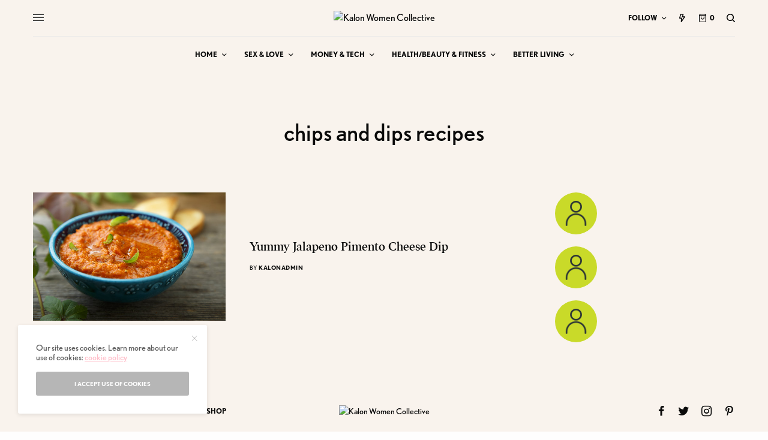

--- FILE ---
content_type: text/plain
request_url: https://www.google-analytics.com/j/collect?v=1&_v=j102&a=1620697074&t=pageview&_s=1&dl=https%3A%2F%2Fkalonwomen.com%2Ftag%2Fchips-and-dips-recipes%2F&ul=en-us%40posix&dt=chips%20and%20dips%20recipes%20Archives%20-%20Kalon%20Women%20Collective&sr=1280x720&vp=1280x720&_u=IEBAAEABAAAAACAAI~&jid=1833413270&gjid=827228025&cid=1599217368.1769021956&tid=UA-35904328-1&_gid=1189142531.1769021956&_r=1&_slc=1&z=174653126
body_size: -450
content:
2,cG-9JNJ657H6Z